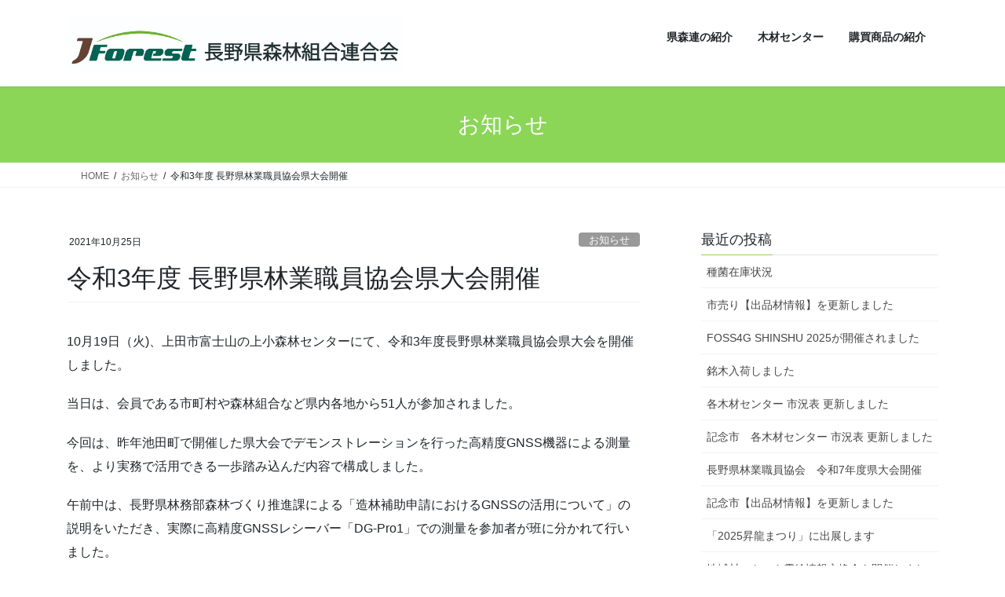

--- FILE ---
content_type: text/html; charset=UTF-8
request_url: https://naganomoriren.or.jp/%E4%BB%A4%E5%92%8C3%E5%B9%B4%E5%BA%A6-%E9%95%B7%E9%87%8E%E7%9C%8C%E6%9E%97%E6%A5%AD%E8%81%B7%E5%93%A1%E5%8D%94%E4%BC%9A%E7%9C%8C%E5%A4%A7%E4%BC%9A%E9%96%8B%E5%82%AC/
body_size: 18837
content:
<!DOCTYPE html>
<html lang="ja" id="html">
<head>
<meta charset="utf-8">
<meta http-equiv="X-UA-Compatible" content="IE=edge">
<meta name="viewport" content="width=device-width, initial-scale=1">

<title>令和3年度 長野県林業職員協会県大会開催 | 長野県森林組合連合会</title>
<meta name='robots' content='max-image-preview:large' />
<link rel='dns-prefetch' href='//cdn.jsdelivr.net' />
<link rel="alternate" type="application/rss+xml" title="長野県森林組合連合会 &raquo; フィード" href="https://naganomoriren.or.jp/feed/" />
<link rel="alternate" type="application/rss+xml" title="長野県森林組合連合会 &raquo; コメントフィード" href="https://naganomoriren.or.jp/comments/feed/" />
<link rel="alternate" title="oEmbed (JSON)" type="application/json+oembed" href="https://naganomoriren.or.jp/wp-json/oembed/1.0/embed?url=https%3A%2F%2Fnaganomoriren.or.jp%2F%25e4%25bb%25a4%25e5%2592%258c3%25e5%25b9%25b4%25e5%25ba%25a6-%25e9%2595%25b7%25e9%2587%258e%25e7%259c%258c%25e6%259e%2597%25e6%25a5%25ad%25e8%2581%25b7%25e5%2593%25a1%25e5%258d%2594%25e4%25bc%259a%25e7%259c%258c%25e5%25a4%25a7%25e4%25bc%259a%25e9%2596%258b%25e5%2582%25ac%2F" />
<link rel="alternate" title="oEmbed (XML)" type="text/xml+oembed" href="https://naganomoriren.or.jp/wp-json/oembed/1.0/embed?url=https%3A%2F%2Fnaganomoriren.or.jp%2F%25e4%25bb%25a4%25e5%2592%258c3%25e5%25b9%25b4%25e5%25ba%25a6-%25e9%2595%25b7%25e9%2587%258e%25e7%259c%258c%25e6%259e%2597%25e6%25a5%25ad%25e8%2581%25b7%25e5%2593%25a1%25e5%258d%2594%25e4%25bc%259a%25e7%259c%258c%25e5%25a4%25a7%25e4%25bc%259a%25e9%2596%258b%25e5%2582%25ac%2F&#038;format=xml" />
<meta name="description" content="10月19日（火)、上田市富士山の上小森林センターにて、令和3年度長野県林業職員協会県大会を開催しました。当日は、会員である市町村や森林組合など県内各地から51人が参加されました。今回は、昨年池田町で開催した県大会でデモンストレーションを行った高精度GNSS機器による測量を、より実務で活用できる一歩踏み込んだ内容で構成しました。午前中は、長野県林務部森林づくり推進課による「造林補助申請におけるGNSSの活用について」の説明をいただき、実際に高" /><style id='wp-img-auto-sizes-contain-inline-css' type='text/css'>
img:is([sizes=auto i],[sizes^="auto," i]){contain-intrinsic-size:3000px 1500px}
/*# sourceURL=wp-img-auto-sizes-contain-inline-css */
</style>
<link rel='stylesheet' id='vkExUnit_common_style-css' href='https://naganomoriren.or.jp/wp-content/plugins/vk-all-in-one-expansion-unit/assets/css/vkExUnit_style.css?ver=9.113.0.1' type='text/css' media='all' />
<style id='vkExUnit_common_style-inline-css' type='text/css'>
:root {--ver_page_top_button_url:url(https://naganomoriren.or.jp/wp-content/plugins/vk-all-in-one-expansion-unit/assets/images/to-top-btn-icon.svg);}@font-face {font-weight: normal;font-style: normal;font-family: "vk_sns";src: url("https://naganomoriren.or.jp/wp-content/plugins/vk-all-in-one-expansion-unit/inc/sns/icons/fonts/vk_sns.eot?-bq20cj");src: url("https://naganomoriren.or.jp/wp-content/plugins/vk-all-in-one-expansion-unit/inc/sns/icons/fonts/vk_sns.eot?#iefix-bq20cj") format("embedded-opentype"),url("https://naganomoriren.or.jp/wp-content/plugins/vk-all-in-one-expansion-unit/inc/sns/icons/fonts/vk_sns.woff?-bq20cj") format("woff"),url("https://naganomoriren.or.jp/wp-content/plugins/vk-all-in-one-expansion-unit/inc/sns/icons/fonts/vk_sns.ttf?-bq20cj") format("truetype"),url("https://naganomoriren.or.jp/wp-content/plugins/vk-all-in-one-expansion-unit/inc/sns/icons/fonts/vk_sns.svg?-bq20cj#vk_sns") format("svg");}
.veu_promotion-alert__content--text {border: 1px solid rgba(0,0,0,0.125);padding: 0.5em 1em;border-radius: var(--vk-size-radius);margin-bottom: var(--vk-margin-block-bottom);font-size: 0.875rem;}/* Alert Content部分に段落タグを入れた場合に最後の段落の余白を0にする */.veu_promotion-alert__content--text p:last-of-type{margin-bottom:0;margin-top: 0;}
/*# sourceURL=vkExUnit_common_style-inline-css */
</style>
<style id='wp-emoji-styles-inline-css' type='text/css'>

	img.wp-smiley, img.emoji {
		display: inline !important;
		border: none !important;
		box-shadow: none !important;
		height: 1em !important;
		width: 1em !important;
		margin: 0 0.07em !important;
		vertical-align: -0.1em !important;
		background: none !important;
		padding: 0 !important;
	}
/*# sourceURL=wp-emoji-styles-inline-css */
</style>
<style id='wp-block-library-inline-css' type='text/css'>
:root{--wp-block-synced-color:#7a00df;--wp-block-synced-color--rgb:122,0,223;--wp-bound-block-color:var(--wp-block-synced-color);--wp-editor-canvas-background:#ddd;--wp-admin-theme-color:#007cba;--wp-admin-theme-color--rgb:0,124,186;--wp-admin-theme-color-darker-10:#006ba1;--wp-admin-theme-color-darker-10--rgb:0,107,160.5;--wp-admin-theme-color-darker-20:#005a87;--wp-admin-theme-color-darker-20--rgb:0,90,135;--wp-admin-border-width-focus:2px}@media (min-resolution:192dpi){:root{--wp-admin-border-width-focus:1.5px}}.wp-element-button{cursor:pointer}:root .has-very-light-gray-background-color{background-color:#eee}:root .has-very-dark-gray-background-color{background-color:#313131}:root .has-very-light-gray-color{color:#eee}:root .has-very-dark-gray-color{color:#313131}:root .has-vivid-green-cyan-to-vivid-cyan-blue-gradient-background{background:linear-gradient(135deg,#00d084,#0693e3)}:root .has-purple-crush-gradient-background{background:linear-gradient(135deg,#34e2e4,#4721fb 50%,#ab1dfe)}:root .has-hazy-dawn-gradient-background{background:linear-gradient(135deg,#faaca8,#dad0ec)}:root .has-subdued-olive-gradient-background{background:linear-gradient(135deg,#fafae1,#67a671)}:root .has-atomic-cream-gradient-background{background:linear-gradient(135deg,#fdd79a,#004a59)}:root .has-nightshade-gradient-background{background:linear-gradient(135deg,#330968,#31cdcf)}:root .has-midnight-gradient-background{background:linear-gradient(135deg,#020381,#2874fc)}:root{--wp--preset--font-size--normal:16px;--wp--preset--font-size--huge:42px}.has-regular-font-size{font-size:1em}.has-larger-font-size{font-size:2.625em}.has-normal-font-size{font-size:var(--wp--preset--font-size--normal)}.has-huge-font-size{font-size:var(--wp--preset--font-size--huge)}.has-text-align-center{text-align:center}.has-text-align-left{text-align:left}.has-text-align-right{text-align:right}.has-fit-text{white-space:nowrap!important}#end-resizable-editor-section{display:none}.aligncenter{clear:both}.items-justified-left{justify-content:flex-start}.items-justified-center{justify-content:center}.items-justified-right{justify-content:flex-end}.items-justified-space-between{justify-content:space-between}.screen-reader-text{border:0;clip-path:inset(50%);height:1px;margin:-1px;overflow:hidden;padding:0;position:absolute;width:1px;word-wrap:normal!important}.screen-reader-text:focus{background-color:#ddd;clip-path:none;color:#444;display:block;font-size:1em;height:auto;left:5px;line-height:normal;padding:15px 23px 14px;text-decoration:none;top:5px;width:auto;z-index:100000}html :where(.has-border-color){border-style:solid}html :where([style*=border-top-color]){border-top-style:solid}html :where([style*=border-right-color]){border-right-style:solid}html :where([style*=border-bottom-color]){border-bottom-style:solid}html :where([style*=border-left-color]){border-left-style:solid}html :where([style*=border-width]){border-style:solid}html :where([style*=border-top-width]){border-top-style:solid}html :where([style*=border-right-width]){border-right-style:solid}html :where([style*=border-bottom-width]){border-bottom-style:solid}html :where([style*=border-left-width]){border-left-style:solid}html :where(img[class*=wp-image-]){height:auto;max-width:100%}:where(figure){margin:0 0 1em}html :where(.is-position-sticky){--wp-admin--admin-bar--position-offset:var(--wp-admin--admin-bar--height,0px)}@media screen and (max-width:600px){html :where(.is-position-sticky){--wp-admin--admin-bar--position-offset:0px}}
/* VK Color Palettes */

/*# sourceURL=wp-block-library-inline-css */
</style><style id='wp-block-image-inline-css' type='text/css'>
.wp-block-image>a,.wp-block-image>figure>a{display:inline-block}.wp-block-image img{box-sizing:border-box;height:auto;max-width:100%;vertical-align:bottom}@media not (prefers-reduced-motion){.wp-block-image img.hide{visibility:hidden}.wp-block-image img.show{animation:show-content-image .4s}}.wp-block-image[style*=border-radius] img,.wp-block-image[style*=border-radius]>a{border-radius:inherit}.wp-block-image.has-custom-border img{box-sizing:border-box}.wp-block-image.aligncenter{text-align:center}.wp-block-image.alignfull>a,.wp-block-image.alignwide>a{width:100%}.wp-block-image.alignfull img,.wp-block-image.alignwide img{height:auto;width:100%}.wp-block-image .aligncenter,.wp-block-image .alignleft,.wp-block-image .alignright,.wp-block-image.aligncenter,.wp-block-image.alignleft,.wp-block-image.alignright{display:table}.wp-block-image .aligncenter>figcaption,.wp-block-image .alignleft>figcaption,.wp-block-image .alignright>figcaption,.wp-block-image.aligncenter>figcaption,.wp-block-image.alignleft>figcaption,.wp-block-image.alignright>figcaption{caption-side:bottom;display:table-caption}.wp-block-image .alignleft{float:left;margin:.5em 1em .5em 0}.wp-block-image .alignright{float:right;margin:.5em 0 .5em 1em}.wp-block-image .aligncenter{margin-left:auto;margin-right:auto}.wp-block-image :where(figcaption){margin-bottom:1em;margin-top:.5em}.wp-block-image.is-style-circle-mask img{border-radius:9999px}@supports ((-webkit-mask-image:none) or (mask-image:none)) or (-webkit-mask-image:none){.wp-block-image.is-style-circle-mask img{border-radius:0;-webkit-mask-image:url('data:image/svg+xml;utf8,<svg viewBox="0 0 100 100" xmlns="http://www.w3.org/2000/svg"><circle cx="50" cy="50" r="50"/></svg>');mask-image:url('data:image/svg+xml;utf8,<svg viewBox="0 0 100 100" xmlns="http://www.w3.org/2000/svg"><circle cx="50" cy="50" r="50"/></svg>');mask-mode:alpha;-webkit-mask-position:center;mask-position:center;-webkit-mask-repeat:no-repeat;mask-repeat:no-repeat;-webkit-mask-size:contain;mask-size:contain}}:root :where(.wp-block-image.is-style-rounded img,.wp-block-image .is-style-rounded img){border-radius:9999px}.wp-block-image figure{margin:0}.wp-lightbox-container{display:flex;flex-direction:column;position:relative}.wp-lightbox-container img{cursor:zoom-in}.wp-lightbox-container img:hover+button{opacity:1}.wp-lightbox-container button{align-items:center;backdrop-filter:blur(16px) saturate(180%);background-color:#5a5a5a40;border:none;border-radius:4px;cursor:zoom-in;display:flex;height:20px;justify-content:center;opacity:0;padding:0;position:absolute;right:16px;text-align:center;top:16px;width:20px;z-index:100}@media not (prefers-reduced-motion){.wp-lightbox-container button{transition:opacity .2s ease}}.wp-lightbox-container button:focus-visible{outline:3px auto #5a5a5a40;outline:3px auto -webkit-focus-ring-color;outline-offset:3px}.wp-lightbox-container button:hover{cursor:pointer;opacity:1}.wp-lightbox-container button:focus{opacity:1}.wp-lightbox-container button:focus,.wp-lightbox-container button:hover,.wp-lightbox-container button:not(:hover):not(:active):not(.has-background){background-color:#5a5a5a40;border:none}.wp-lightbox-overlay{box-sizing:border-box;cursor:zoom-out;height:100vh;left:0;overflow:hidden;position:fixed;top:0;visibility:hidden;width:100%;z-index:100000}.wp-lightbox-overlay .close-button{align-items:center;cursor:pointer;display:flex;justify-content:center;min-height:40px;min-width:40px;padding:0;position:absolute;right:calc(env(safe-area-inset-right) + 16px);top:calc(env(safe-area-inset-top) + 16px);z-index:5000000}.wp-lightbox-overlay .close-button:focus,.wp-lightbox-overlay .close-button:hover,.wp-lightbox-overlay .close-button:not(:hover):not(:active):not(.has-background){background:none;border:none}.wp-lightbox-overlay .lightbox-image-container{height:var(--wp--lightbox-container-height);left:50%;overflow:hidden;position:absolute;top:50%;transform:translate(-50%,-50%);transform-origin:top left;width:var(--wp--lightbox-container-width);z-index:9999999999}.wp-lightbox-overlay .wp-block-image{align-items:center;box-sizing:border-box;display:flex;height:100%;justify-content:center;margin:0;position:relative;transform-origin:0 0;width:100%;z-index:3000000}.wp-lightbox-overlay .wp-block-image img{height:var(--wp--lightbox-image-height);min-height:var(--wp--lightbox-image-height);min-width:var(--wp--lightbox-image-width);width:var(--wp--lightbox-image-width)}.wp-lightbox-overlay .wp-block-image figcaption{display:none}.wp-lightbox-overlay button{background:none;border:none}.wp-lightbox-overlay .scrim{background-color:#fff;height:100%;opacity:.9;position:absolute;width:100%;z-index:2000000}.wp-lightbox-overlay.active{visibility:visible}@media not (prefers-reduced-motion){.wp-lightbox-overlay.active{animation:turn-on-visibility .25s both}.wp-lightbox-overlay.active img{animation:turn-on-visibility .35s both}.wp-lightbox-overlay.show-closing-animation:not(.active){animation:turn-off-visibility .35s both}.wp-lightbox-overlay.show-closing-animation:not(.active) img{animation:turn-off-visibility .25s both}.wp-lightbox-overlay.zoom.active{animation:none;opacity:1;visibility:visible}.wp-lightbox-overlay.zoom.active .lightbox-image-container{animation:lightbox-zoom-in .4s}.wp-lightbox-overlay.zoom.active .lightbox-image-container img{animation:none}.wp-lightbox-overlay.zoom.active .scrim{animation:turn-on-visibility .4s forwards}.wp-lightbox-overlay.zoom.show-closing-animation:not(.active){animation:none}.wp-lightbox-overlay.zoom.show-closing-animation:not(.active) .lightbox-image-container{animation:lightbox-zoom-out .4s}.wp-lightbox-overlay.zoom.show-closing-animation:not(.active) .lightbox-image-container img{animation:none}.wp-lightbox-overlay.zoom.show-closing-animation:not(.active) .scrim{animation:turn-off-visibility .4s forwards}}@keyframes show-content-image{0%{visibility:hidden}99%{visibility:hidden}to{visibility:visible}}@keyframes turn-on-visibility{0%{opacity:0}to{opacity:1}}@keyframes turn-off-visibility{0%{opacity:1;visibility:visible}99%{opacity:0;visibility:visible}to{opacity:0;visibility:hidden}}@keyframes lightbox-zoom-in{0%{transform:translate(calc((-100vw + var(--wp--lightbox-scrollbar-width))/2 + var(--wp--lightbox-initial-left-position)),calc(-50vh + var(--wp--lightbox-initial-top-position))) scale(var(--wp--lightbox-scale))}to{transform:translate(-50%,-50%) scale(1)}}@keyframes lightbox-zoom-out{0%{transform:translate(-50%,-50%) scale(1);visibility:visible}99%{visibility:visible}to{transform:translate(calc((-100vw + var(--wp--lightbox-scrollbar-width))/2 + var(--wp--lightbox-initial-left-position)),calc(-50vh + var(--wp--lightbox-initial-top-position))) scale(var(--wp--lightbox-scale));visibility:hidden}}
/*# sourceURL=https://naganomoriren.or.jp/wp-includes/blocks/image/style.min.css */
</style>
<style id='wp-block-columns-inline-css' type='text/css'>
.wp-block-columns{box-sizing:border-box;display:flex;flex-wrap:wrap!important}@media (min-width:782px){.wp-block-columns{flex-wrap:nowrap!important}}.wp-block-columns{align-items:normal!important}.wp-block-columns.are-vertically-aligned-top{align-items:flex-start}.wp-block-columns.are-vertically-aligned-center{align-items:center}.wp-block-columns.are-vertically-aligned-bottom{align-items:flex-end}@media (max-width:781px){.wp-block-columns:not(.is-not-stacked-on-mobile)>.wp-block-column{flex-basis:100%!important}}@media (min-width:782px){.wp-block-columns:not(.is-not-stacked-on-mobile)>.wp-block-column{flex-basis:0;flex-grow:1}.wp-block-columns:not(.is-not-stacked-on-mobile)>.wp-block-column[style*=flex-basis]{flex-grow:0}}.wp-block-columns.is-not-stacked-on-mobile{flex-wrap:nowrap!important}.wp-block-columns.is-not-stacked-on-mobile>.wp-block-column{flex-basis:0;flex-grow:1}.wp-block-columns.is-not-stacked-on-mobile>.wp-block-column[style*=flex-basis]{flex-grow:0}:where(.wp-block-columns){margin-bottom:1.75em}:where(.wp-block-columns.has-background){padding:1.25em 2.375em}.wp-block-column{flex-grow:1;min-width:0;overflow-wrap:break-word;word-break:break-word}.wp-block-column.is-vertically-aligned-top{align-self:flex-start}.wp-block-column.is-vertically-aligned-center{align-self:center}.wp-block-column.is-vertically-aligned-bottom{align-self:flex-end}.wp-block-column.is-vertically-aligned-stretch{align-self:stretch}.wp-block-column.is-vertically-aligned-bottom,.wp-block-column.is-vertically-aligned-center,.wp-block-column.is-vertically-aligned-top{width:100%}
/*# sourceURL=https://naganomoriren.or.jp/wp-includes/blocks/columns/style.min.css */
</style>
<style id='wp-block-paragraph-inline-css' type='text/css'>
.is-small-text{font-size:.875em}.is-regular-text{font-size:1em}.is-large-text{font-size:2.25em}.is-larger-text{font-size:3em}.has-drop-cap:not(:focus):first-letter{float:left;font-size:8.4em;font-style:normal;font-weight:100;line-height:.68;margin:.05em .1em 0 0;text-transform:uppercase}body.rtl .has-drop-cap:not(:focus):first-letter{float:none;margin-left:.1em}p.has-drop-cap.has-background{overflow:hidden}:root :where(p.has-background){padding:1.25em 2.375em}:where(p.has-text-color:not(.has-link-color)) a{color:inherit}p.has-text-align-left[style*="writing-mode:vertical-lr"],p.has-text-align-right[style*="writing-mode:vertical-rl"]{rotate:180deg}
/*# sourceURL=https://naganomoriren.or.jp/wp-includes/blocks/paragraph/style.min.css */
</style>
<style id='global-styles-inline-css' type='text/css'>
:root{--wp--preset--aspect-ratio--square: 1;--wp--preset--aspect-ratio--4-3: 4/3;--wp--preset--aspect-ratio--3-4: 3/4;--wp--preset--aspect-ratio--3-2: 3/2;--wp--preset--aspect-ratio--2-3: 2/3;--wp--preset--aspect-ratio--16-9: 16/9;--wp--preset--aspect-ratio--9-16: 9/16;--wp--preset--color--black: #000000;--wp--preset--color--cyan-bluish-gray: #abb8c3;--wp--preset--color--white: #ffffff;--wp--preset--color--pale-pink: #f78da7;--wp--preset--color--vivid-red: #cf2e2e;--wp--preset--color--luminous-vivid-orange: #ff6900;--wp--preset--color--luminous-vivid-amber: #fcb900;--wp--preset--color--light-green-cyan: #7bdcb5;--wp--preset--color--vivid-green-cyan: #00d084;--wp--preset--color--pale-cyan-blue: #8ed1fc;--wp--preset--color--vivid-cyan-blue: #0693e3;--wp--preset--color--vivid-purple: #9b51e0;--wp--preset--gradient--vivid-cyan-blue-to-vivid-purple: linear-gradient(135deg,rgb(6,147,227) 0%,rgb(155,81,224) 100%);--wp--preset--gradient--light-green-cyan-to-vivid-green-cyan: linear-gradient(135deg,rgb(122,220,180) 0%,rgb(0,208,130) 100%);--wp--preset--gradient--luminous-vivid-amber-to-luminous-vivid-orange: linear-gradient(135deg,rgb(252,185,0) 0%,rgb(255,105,0) 100%);--wp--preset--gradient--luminous-vivid-orange-to-vivid-red: linear-gradient(135deg,rgb(255,105,0) 0%,rgb(207,46,46) 100%);--wp--preset--gradient--very-light-gray-to-cyan-bluish-gray: linear-gradient(135deg,rgb(238,238,238) 0%,rgb(169,184,195) 100%);--wp--preset--gradient--cool-to-warm-spectrum: linear-gradient(135deg,rgb(74,234,220) 0%,rgb(151,120,209) 20%,rgb(207,42,186) 40%,rgb(238,44,130) 60%,rgb(251,105,98) 80%,rgb(254,248,76) 100%);--wp--preset--gradient--blush-light-purple: linear-gradient(135deg,rgb(255,206,236) 0%,rgb(152,150,240) 100%);--wp--preset--gradient--blush-bordeaux: linear-gradient(135deg,rgb(254,205,165) 0%,rgb(254,45,45) 50%,rgb(107,0,62) 100%);--wp--preset--gradient--luminous-dusk: linear-gradient(135deg,rgb(255,203,112) 0%,rgb(199,81,192) 50%,rgb(65,88,208) 100%);--wp--preset--gradient--pale-ocean: linear-gradient(135deg,rgb(255,245,203) 0%,rgb(182,227,212) 50%,rgb(51,167,181) 100%);--wp--preset--gradient--electric-grass: linear-gradient(135deg,rgb(202,248,128) 0%,rgb(113,206,126) 100%);--wp--preset--gradient--midnight: linear-gradient(135deg,rgb(2,3,129) 0%,rgb(40,116,252) 100%);--wp--preset--font-size--small: 13px;--wp--preset--font-size--medium: 20px;--wp--preset--font-size--large: 36px;--wp--preset--font-size--x-large: 42px;--wp--preset--spacing--20: 0.44rem;--wp--preset--spacing--30: 0.67rem;--wp--preset--spacing--40: 1rem;--wp--preset--spacing--50: 1.5rem;--wp--preset--spacing--60: 2.25rem;--wp--preset--spacing--70: 3.38rem;--wp--preset--spacing--80: 5.06rem;--wp--preset--shadow--natural: 6px 6px 9px rgba(0, 0, 0, 0.2);--wp--preset--shadow--deep: 12px 12px 50px rgba(0, 0, 0, 0.4);--wp--preset--shadow--sharp: 6px 6px 0px rgba(0, 0, 0, 0.2);--wp--preset--shadow--outlined: 6px 6px 0px -3px rgb(255, 255, 255), 6px 6px rgb(0, 0, 0);--wp--preset--shadow--crisp: 6px 6px 0px rgb(0, 0, 0);}:where(.is-layout-flex){gap: 0.5em;}:where(.is-layout-grid){gap: 0.5em;}body .is-layout-flex{display: flex;}.is-layout-flex{flex-wrap: wrap;align-items: center;}.is-layout-flex > :is(*, div){margin: 0;}body .is-layout-grid{display: grid;}.is-layout-grid > :is(*, div){margin: 0;}:where(.wp-block-columns.is-layout-flex){gap: 2em;}:where(.wp-block-columns.is-layout-grid){gap: 2em;}:where(.wp-block-post-template.is-layout-flex){gap: 1.25em;}:where(.wp-block-post-template.is-layout-grid){gap: 1.25em;}.has-black-color{color: var(--wp--preset--color--black) !important;}.has-cyan-bluish-gray-color{color: var(--wp--preset--color--cyan-bluish-gray) !important;}.has-white-color{color: var(--wp--preset--color--white) !important;}.has-pale-pink-color{color: var(--wp--preset--color--pale-pink) !important;}.has-vivid-red-color{color: var(--wp--preset--color--vivid-red) !important;}.has-luminous-vivid-orange-color{color: var(--wp--preset--color--luminous-vivid-orange) !important;}.has-luminous-vivid-amber-color{color: var(--wp--preset--color--luminous-vivid-amber) !important;}.has-light-green-cyan-color{color: var(--wp--preset--color--light-green-cyan) !important;}.has-vivid-green-cyan-color{color: var(--wp--preset--color--vivid-green-cyan) !important;}.has-pale-cyan-blue-color{color: var(--wp--preset--color--pale-cyan-blue) !important;}.has-vivid-cyan-blue-color{color: var(--wp--preset--color--vivid-cyan-blue) !important;}.has-vivid-purple-color{color: var(--wp--preset--color--vivid-purple) !important;}.has-black-background-color{background-color: var(--wp--preset--color--black) !important;}.has-cyan-bluish-gray-background-color{background-color: var(--wp--preset--color--cyan-bluish-gray) !important;}.has-white-background-color{background-color: var(--wp--preset--color--white) !important;}.has-pale-pink-background-color{background-color: var(--wp--preset--color--pale-pink) !important;}.has-vivid-red-background-color{background-color: var(--wp--preset--color--vivid-red) !important;}.has-luminous-vivid-orange-background-color{background-color: var(--wp--preset--color--luminous-vivid-orange) !important;}.has-luminous-vivid-amber-background-color{background-color: var(--wp--preset--color--luminous-vivid-amber) !important;}.has-light-green-cyan-background-color{background-color: var(--wp--preset--color--light-green-cyan) !important;}.has-vivid-green-cyan-background-color{background-color: var(--wp--preset--color--vivid-green-cyan) !important;}.has-pale-cyan-blue-background-color{background-color: var(--wp--preset--color--pale-cyan-blue) !important;}.has-vivid-cyan-blue-background-color{background-color: var(--wp--preset--color--vivid-cyan-blue) !important;}.has-vivid-purple-background-color{background-color: var(--wp--preset--color--vivid-purple) !important;}.has-black-border-color{border-color: var(--wp--preset--color--black) !important;}.has-cyan-bluish-gray-border-color{border-color: var(--wp--preset--color--cyan-bluish-gray) !important;}.has-white-border-color{border-color: var(--wp--preset--color--white) !important;}.has-pale-pink-border-color{border-color: var(--wp--preset--color--pale-pink) !important;}.has-vivid-red-border-color{border-color: var(--wp--preset--color--vivid-red) !important;}.has-luminous-vivid-orange-border-color{border-color: var(--wp--preset--color--luminous-vivid-orange) !important;}.has-luminous-vivid-amber-border-color{border-color: var(--wp--preset--color--luminous-vivid-amber) !important;}.has-light-green-cyan-border-color{border-color: var(--wp--preset--color--light-green-cyan) !important;}.has-vivid-green-cyan-border-color{border-color: var(--wp--preset--color--vivid-green-cyan) !important;}.has-pale-cyan-blue-border-color{border-color: var(--wp--preset--color--pale-cyan-blue) !important;}.has-vivid-cyan-blue-border-color{border-color: var(--wp--preset--color--vivid-cyan-blue) !important;}.has-vivid-purple-border-color{border-color: var(--wp--preset--color--vivid-purple) !important;}.has-vivid-cyan-blue-to-vivid-purple-gradient-background{background: var(--wp--preset--gradient--vivid-cyan-blue-to-vivid-purple) !important;}.has-light-green-cyan-to-vivid-green-cyan-gradient-background{background: var(--wp--preset--gradient--light-green-cyan-to-vivid-green-cyan) !important;}.has-luminous-vivid-amber-to-luminous-vivid-orange-gradient-background{background: var(--wp--preset--gradient--luminous-vivid-amber-to-luminous-vivid-orange) !important;}.has-luminous-vivid-orange-to-vivid-red-gradient-background{background: var(--wp--preset--gradient--luminous-vivid-orange-to-vivid-red) !important;}.has-very-light-gray-to-cyan-bluish-gray-gradient-background{background: var(--wp--preset--gradient--very-light-gray-to-cyan-bluish-gray) !important;}.has-cool-to-warm-spectrum-gradient-background{background: var(--wp--preset--gradient--cool-to-warm-spectrum) !important;}.has-blush-light-purple-gradient-background{background: var(--wp--preset--gradient--blush-light-purple) !important;}.has-blush-bordeaux-gradient-background{background: var(--wp--preset--gradient--blush-bordeaux) !important;}.has-luminous-dusk-gradient-background{background: var(--wp--preset--gradient--luminous-dusk) !important;}.has-pale-ocean-gradient-background{background: var(--wp--preset--gradient--pale-ocean) !important;}.has-electric-grass-gradient-background{background: var(--wp--preset--gradient--electric-grass) !important;}.has-midnight-gradient-background{background: var(--wp--preset--gradient--midnight) !important;}.has-small-font-size{font-size: var(--wp--preset--font-size--small) !important;}.has-medium-font-size{font-size: var(--wp--preset--font-size--medium) !important;}.has-large-font-size{font-size: var(--wp--preset--font-size--large) !important;}.has-x-large-font-size{font-size: var(--wp--preset--font-size--x-large) !important;}
:where(.wp-block-columns.is-layout-flex){gap: 2em;}:where(.wp-block-columns.is-layout-grid){gap: 2em;}
/*# sourceURL=global-styles-inline-css */
</style>
<style id='core-block-supports-inline-css' type='text/css'>
.wp-container-core-columns-is-layout-9d6595d7{flex-wrap:nowrap;}
/*# sourceURL=core-block-supports-inline-css */
</style>

<style id='classic-theme-styles-inline-css' type='text/css'>
/*! This file is auto-generated */
.wp-block-button__link{color:#fff;background-color:#32373c;border-radius:9999px;box-shadow:none;text-decoration:none;padding:calc(.667em + 2px) calc(1.333em + 2px);font-size:1.125em}.wp-block-file__button{background:#32373c;color:#fff;text-decoration:none}
/*# sourceURL=/wp-includes/css/classic-themes.min.css */
</style>
<link rel='stylesheet' id='contact-form-7-css' href='https://naganomoriren.or.jp/wp-content/plugins/contact-form-7/includes/css/styles.css?ver=6.1.4' type='text/css' media='all' />
<link rel='stylesheet' id='vk-swiper-style-css' href='https://naganomoriren.or.jp/wp-content/plugins/vk-blocks/vendor/vektor-inc/vk-swiper/src/assets/css/swiper-bundle.min.css?ver=11.0.2' type='text/css' media='all' />
<link rel='stylesheet' id='bootstrap-4-style-css' href='https://naganomoriren.or.jp/wp-content/themes/lightning/_g2/library/bootstrap-4/css/bootstrap.min.css?ver=4.5.0' type='text/css' media='all' />
<link rel='stylesheet' id='lightning-common-style-css' href='https://naganomoriren.or.jp/wp-content/themes/lightning/_g2/assets/css/common.css?ver=15.33.1' type='text/css' media='all' />
<style id='lightning-common-style-inline-css' type='text/css'>
/* vk-mobile-nav */:root {--vk-mobile-nav-menu-btn-bg-src: url("https://naganomoriren.or.jp/wp-content/themes/lightning/_g2/inc/vk-mobile-nav/package/images/vk-menu-btn-black.svg");--vk-mobile-nav-menu-btn-close-bg-src: url("https://naganomoriren.or.jp/wp-content/themes/lightning/_g2/inc/vk-mobile-nav/package/images/vk-menu-close-black.svg");--vk-menu-acc-icon-open-black-bg-src: url("https://naganomoriren.or.jp/wp-content/themes/lightning/_g2/inc/vk-mobile-nav/package/images/vk-menu-acc-icon-open-black.svg");--vk-menu-acc-icon-open-white-bg-src: url("https://naganomoriren.or.jp/wp-content/themes/lightning/_g2/inc/vk-mobile-nav/package/images/vk-menu-acc-icon-open-white.svg");--vk-menu-acc-icon-close-black-bg-src: url("https://naganomoriren.or.jp/wp-content/themes/lightning/_g2/inc/vk-mobile-nav/package/images/vk-menu-close-black.svg");--vk-menu-acc-icon-close-white-bg-src: url("https://naganomoriren.or.jp/wp-content/themes/lightning/_g2/inc/vk-mobile-nav/package/images/vk-menu-close-white.svg");}
/*# sourceURL=lightning-common-style-inline-css */
</style>
<link rel='stylesheet' id='lightning-design-style-css' href='https://naganomoriren.or.jp/wp-content/themes/lightning/_g2/design-skin/origin2/css/style.css?ver=15.33.1' type='text/css' media='all' />
<style id='lightning-design-style-inline-css' type='text/css'>
:root {--color-key:#8cd657;--wp--preset--color--vk-color-primary:#8cd657;--color-key-dark:#4eaa2f;}
/* ltg common custom */:root {--vk-menu-acc-btn-border-color:#333;--vk-color-primary:#8cd657;--vk-color-primary-dark:#4eaa2f;--vk-color-primary-vivid:#9aeb60;--color-key:#8cd657;--wp--preset--color--vk-color-primary:#8cd657;--color-key-dark:#4eaa2f;}.veu_color_txt_key { color:#4eaa2f ; }.veu_color_bg_key { background-color:#4eaa2f ; }.veu_color_border_key { border-color:#4eaa2f ; }.btn-default { border-color:#8cd657;color:#8cd657;}.btn-default:focus,.btn-default:hover { border-color:#8cd657;background-color: #8cd657; }.wp-block-search__button,.btn-primary { background-color:#8cd657;border-color:#4eaa2f; }.wp-block-search__button:focus,.wp-block-search__button:hover,.btn-primary:not(:disabled):not(.disabled):active,.btn-primary:focus,.btn-primary:hover { background-color:#4eaa2f;border-color:#8cd657; }.btn-outline-primary { color : #8cd657 ; border-color:#8cd657; }.btn-outline-primary:not(:disabled):not(.disabled):active,.btn-outline-primary:focus,.btn-outline-primary:hover { color : #fff; background-color:#8cd657;border-color:#4eaa2f; }a { color:#0035c9; }
.tagcloud a:before { font-family: "Font Awesome 7 Free";content: "\f02b";font-weight: bold; }
.media .media-body .media-heading a:hover { color:#8cd657; }@media (min-width: 768px){.gMenu > li:before,.gMenu > li.menu-item-has-children::after { border-bottom-color:#4eaa2f }.gMenu li li { background-color:#4eaa2f }.gMenu li li a:hover { background-color:#8cd657; }} /* @media (min-width: 768px) */.page-header { background-color:#8cd657; }h2,.mainSection-title { border-top-color:#8cd657; }h3:after,.subSection-title:after { border-bottom-color:#8cd657; }ul.page-numbers li span.page-numbers.current,.page-link dl .post-page-numbers.current { background-color:#8cd657; }.pager li > a { border-color:#8cd657;color:#8cd657;}.pager li > a:hover { background-color:#8cd657;color:#fff;}.siteFooter { border-top-color:#8cd657; }dt { border-left-color:#8cd657; }:root {--g_nav_main_acc_icon_open_url:url(https://naganomoriren.or.jp/wp-content/themes/lightning/_g2/inc/vk-mobile-nav/package/images/vk-menu-acc-icon-open-black.svg);--g_nav_main_acc_icon_close_url: url(https://naganomoriren.or.jp/wp-content/themes/lightning/_g2/inc/vk-mobile-nav/package/images/vk-menu-close-black.svg);--g_nav_sub_acc_icon_open_url: url(https://naganomoriren.or.jp/wp-content/themes/lightning/_g2/inc/vk-mobile-nav/package/images/vk-menu-acc-icon-open-white.svg);--g_nav_sub_acc_icon_close_url: url(https://naganomoriren.or.jp/wp-content/themes/lightning/_g2/inc/vk-mobile-nav/package/images/vk-menu-close-white.svg);}
/*# sourceURL=lightning-design-style-inline-css */
</style>
<link rel='stylesheet' id='veu-cta-css' href='https://naganomoriren.or.jp/wp-content/plugins/vk-all-in-one-expansion-unit/inc/call-to-action/package/assets/css/style.css?ver=9.113.0.1' type='text/css' media='all' />
<link rel='stylesheet' id='vk-blocks-build-css-css' href='https://naganomoriren.or.jp/wp-content/plugins/vk-blocks/build/block-build.css?ver=1.115.2.1' type='text/css' media='all' />
<style id='vk-blocks-build-css-inline-css' type='text/css'>

	:root {
		--vk_image-mask-circle: url(https://naganomoriren.or.jp/wp-content/plugins/vk-blocks/inc/vk-blocks/images/circle.svg);
		--vk_image-mask-wave01: url(https://naganomoriren.or.jp/wp-content/plugins/vk-blocks/inc/vk-blocks/images/wave01.svg);
		--vk_image-mask-wave02: url(https://naganomoriren.or.jp/wp-content/plugins/vk-blocks/inc/vk-blocks/images/wave02.svg);
		--vk_image-mask-wave03: url(https://naganomoriren.or.jp/wp-content/plugins/vk-blocks/inc/vk-blocks/images/wave03.svg);
		--vk_image-mask-wave04: url(https://naganomoriren.or.jp/wp-content/plugins/vk-blocks/inc/vk-blocks/images/wave04.svg);
	}
	

	:root {

		--vk-balloon-border-width:1px;

		--vk-balloon-speech-offset:-12px;
	}
	

	:root {
		--vk_flow-arrow: url(https://naganomoriren.or.jp/wp-content/plugins/vk-blocks/inc/vk-blocks/images/arrow_bottom.svg);
	}
	
/*# sourceURL=vk-blocks-build-css-inline-css */
</style>
<link rel='stylesheet' id='lightning-theme-style-css' href='https://naganomoriren.or.jp/wp-content/themes/lightning/style.css?ver=15.33.1' type='text/css' media='all' />
<style id='lightning-theme-style-inline-css' type='text/css'>

			.prBlock_icon_outer { border:1px solid #8cd657; }
			.prBlock_icon { color:#8cd657; }
		
/*# sourceURL=lightning-theme-style-inline-css */
</style>
<link rel='stylesheet' id='vk-font-awesome-css' href='https://naganomoriren.or.jp/wp-content/themes/lightning/vendor/vektor-inc/font-awesome-versions/src/font-awesome/css/all.min.css?ver=7.1.0' type='text/css' media='all' />
<link rel='stylesheet' id='arve-css' href='https://naganomoriren.or.jp/wp-content/plugins/advanced-responsive-video-embedder/build/main.css?ver=10.8.2' type='text/css' media='all' />
<link rel='stylesheet' id='fancybox-css' href='https://naganomoriren.or.jp/wp-content/plugins/easy-fancybox/fancybox/1.5.4/jquery.fancybox.min.css?ver=6.9' type='text/css' media='screen' />
<script type="text/javascript" src="https://naganomoriren.or.jp/wp-includes/js/jquery/jquery.min.js?ver=3.7.1" id="jquery-core-js"></script>
<script type="text/javascript" src="https://naganomoriren.or.jp/wp-includes/js/jquery/jquery-migrate.min.js?ver=3.4.1" id="jquery-migrate-js"></script>
<link rel="https://api.w.org/" href="https://naganomoriren.or.jp/wp-json/" /><link rel="alternate" title="JSON" type="application/json" href="https://naganomoriren.or.jp/wp-json/wp/v2/posts/15667" /><link rel="EditURI" type="application/rsd+xml" title="RSD" href="https://naganomoriren.or.jp/xmlrpc.php?rsd" />
<meta name="generator" content="WordPress 6.9" />
<link rel="canonical" href="https://naganomoriren.or.jp/%e4%bb%a4%e5%92%8c3%e5%b9%b4%e5%ba%a6-%e9%95%b7%e9%87%8e%e7%9c%8c%e6%9e%97%e6%a5%ad%e8%81%b7%e5%93%a1%e5%8d%94%e4%bc%9a%e7%9c%8c%e5%a4%a7%e4%bc%9a%e9%96%8b%e5%82%ac/" />
<link rel='shortlink' href='https://naganomoriren.or.jp/?p=15667' />
<style id="lightning-color-custom-for-plugins" type="text/css">/* ltg theme common */.color_key_bg,.color_key_bg_hover:hover{background-color: #8cd657;}.color_key_txt,.color_key_txt_hover:hover{color: #8cd657;}.color_key_border,.color_key_border_hover:hover{border-color: #8cd657;}.color_key_dark_bg,.color_key_dark_bg_hover:hover{background-color: #4eaa2f;}.color_key_dark_txt,.color_key_dark_txt_hover:hover{color: #4eaa2f;}.color_key_dark_border,.color_key_dark_border_hover:hover{border-color: #4eaa2f;}</style><!-- [ VK All in One Expansion Unit OGP ] -->
<meta property="og:site_name" content="長野県森林組合連合会" />
<meta property="og:url" content="https://naganomoriren.or.jp/%e4%bb%a4%e5%92%8c3%e5%b9%b4%e5%ba%a6-%e9%95%b7%e9%87%8e%e7%9c%8c%e6%9e%97%e6%a5%ad%e8%81%b7%e5%93%a1%e5%8d%94%e4%bc%9a%e7%9c%8c%e5%a4%a7%e4%bc%9a%e9%96%8b%e5%82%ac/" />
<meta property="og:title" content="令和3年度 長野県林業職員協会県大会開催 | 長野県森林組合連合会" />
<meta property="og:description" content="10月19日（火)、上田市富士山の上小森林センターにて、令和3年度長野県林業職員協会県大会を開催しました。当日は、会員である市町村や森林組合など県内各地から51人が参加されました。今回は、昨年池田町で開催した県大会でデモンストレーションを行った高精度GNSS機器による測量を、より実務で活用できる一歩踏み込んだ内容で構成しました。午前中は、長野県林務部森林づくり推進課による「造林補助申請におけるGNSSの活用について」の説明をいただき、実際に高" />
<meta property="og:type" content="article" />
<meta property="og:image" content="https://naganomoriren.or.jp/wp-content/uploads/2022/09/ロゴ-1024x709.png" />
<meta property="og:image:width" content="1024" />
<meta property="og:image:height" content="709" />
<!-- [ / VK All in One Expansion Unit OGP ] -->
<link rel="icon" href="https://naganomoriren.or.jp/wp-content/uploads/2017/04/cropped-マーク-32x32.jpg" sizes="32x32" />
<link rel="icon" href="https://naganomoriren.or.jp/wp-content/uploads/2017/04/cropped-マーク-192x192.jpg" sizes="192x192" />
<link rel="apple-touch-icon" href="https://naganomoriren.or.jp/wp-content/uploads/2017/04/cropped-マーク-180x180.jpg" />
<meta name="msapplication-TileImage" content="https://naganomoriren.or.jp/wp-content/uploads/2017/04/cropped-マーク-270x270.jpg" />
		<style type="text/css" id="wp-custom-css">
			/*スライドのタイトル*/
.slide-text-title {
    font-size: 3vw;
}

/*スライドの文章*/
.slide-text-caption {
    font-size: 10px;
}

/*スライドのボタン*/
.slide .btn-ghost {
    font-size: 160%;
}

/* グローバルメニューのフォントサイズ */
ul.gMenu li{font-size:100%;

	
/* 次と前の記事非表示 */
.postNextPrev {
	display:none;
}
		</style>
				<style type="text/css">/* VK CSS Customize */.navbar-brand img{max-height:70px;}/* End VK CSS Customize */</style>
			<!-- [ VK All in One Expansion Unit Article Structure Data ] --><script type="application/ld+json">{"@context":"https://schema.org/","@type":"Article","headline":"令和3年度 長野県林業職員協会県大会開催","image":"https://naganomoriren.or.jp/wp-content/uploads/2022/09/ロゴ-320x180.png","datePublished":"2021-10-25T08:29:55+09:00","dateModified":"2022-09-28T17:00:19+09:00","author":{"@type":"","name":"naganomoriren","url":"https://naganomoriren.or.jp/","sameAs":""}}</script><!-- [ / VK All in One Expansion Unit Article Structure Data ] -->
</head>
<body class="wp-singular post-template-default single single-post postid-15667 single-format-standard custom-background wp-theme-lightning metaslider-plugin vk-blocks fa_v7_css post-name-%e4%bb%a4%e5%92%8c3%e5%b9%b4%e5%ba%a6-%e9%95%b7%e9%87%8e%e7%9c%8c%e6%9e%97%e6%a5%ad%e8%81%b7%e5%93%a1%e5%8d%94%e4%bc%9a%e7%9c%8c%e5%a4%a7%e4%bc%9a%e9%96%8b%e5%82%ac category-news post-type-post bootstrap4 device-pc">
<a class="skip-link screen-reader-text" href="#main">コンテンツへスキップ</a>
<a class="skip-link screen-reader-text" href="#vk-mobile-nav">ナビゲーションに移動</a>
<header class="siteHeader">
		<div class="container siteHeadContainer">
		<div class="navbar-header">
						<p class="navbar-brand siteHeader_logo">
			<a href="https://naganomoriren.or.jp/">
				<span><img src="https://naganomoriren.or.jp/wp-content/uploads/2020/08/ほむぺの上画像4_アートボード-1.jpg" alt="長野県森林組合連合会" /></span>
			</a>
			</p>
					</div>

					<div id="gMenu_outer" class="gMenu_outer">
				<nav class="menu-%e4%b8%8a%e3%81%ae%e3%83%a1%e3%83%8b%e3%83%a5%e3%83%bc-container"><ul id="menu-%e4%b8%8a%e3%81%ae%e3%83%a1%e3%83%8b%e3%83%a5%e3%83%bc" class="menu gMenu vk-menu-acc"><li id="menu-item-9062" class="menu-item menu-item-type-custom menu-item-object-custom menu-item-has-children"><a><strong class="gMenu_name">県森連の紹介</strong></a>
<ul class="sub-menu">
	<li id="menu-item-8485" class="menu-item menu-item-type-post_type menu-item-object-page"><a href="https://naganomoriren.or.jp/%e7%9c%8c%e6%a3%ae%e9%80%a3%e3%81%ae%e7%b4%b9%e4%bb%8b/">県森連の紹介</a></li>
	<li id="menu-item-8621" class="menu-item menu-item-type-post_type menu-item-object-page"><a href="https://naganomoriren.or.jp/%e7%9c%8c%e6%a3%ae%e9%80%a3%e3%81%ae%e7%b4%b9%e4%bb%8b/%e6%8c%87%e5%b0%8e%e5%88%a9%e7%94%a8%e9%83%a8/">指導利用部</a></li>
	<li id="menu-item-8623" class="menu-item menu-item-type-post_type menu-item-object-page"><a href="https://naganomoriren.or.jp/%e7%9c%8c%e6%a3%ae%e9%80%a3%e3%81%ae%e7%b4%b9%e4%bb%8b/%e4%ba%8b%e6%a5%ad%e9%83%a8/">業務部</a></li>
	<li id="menu-item-8844" class="menu-item menu-item-type-post_type menu-item-object-page"><a href="https://naganomoriren.or.jp/%e9%96%8b%e7%99%ba%e5%ae%a4/">開発室</a></li>
	<li id="menu-item-9063" class="menu-item menu-item-type-post_type menu-item-object-page"><a href="https://naganomoriren.or.jp/%e6%a3%ae%e6%9e%97%e7%b5%84%e5%90%88%e3%81%a8%e3%81%af/">森林組合とは</a></li>
	<li id="menu-item-8622" class="menu-item menu-item-type-post_type menu-item-object-page"><a href="https://naganomoriren.or.jp/%e7%9c%8c%e6%a3%ae%e9%80%a3%e3%81%ae%e7%b4%b9%e4%bb%8b/j-forest%e3%80%80%e6%a3%ae%e6%9e%97%e7%b5%84%e5%90%88%e7%b6%b1%e9%a0%98/">森林組合綱領</a></li>
	<li id="menu-item-8624" class="menu-item menu-item-type-post_type menu-item-object-page"><a href="https://naganomoriren.or.jp/%e7%9c%8c%e6%a3%ae%e9%80%a3%e3%81%ae%e7%b4%b9%e4%bb%8b/%e5%90%88%e6%b3%95%e6%80%a7%e3%83%bb%e6%8c%81%e7%b6%9a%e5%8f%af%e8%83%bd%e6%80%a7%e3%81%ae%e8%a8%bc%e6%98%8e%e5%8f%8a%e3%81%b3%e9%96%93%e4%bc%90%e6%9d%90%e3%81%ae%e7%a2%ba%e8%aa%8d%e3%80%81%e7%99%ba/">合法木材に関する自主行動規範</a></li>
</ul>
</li>
<li id="menu-item-8590" class="menu-item menu-item-type-custom menu-item-object-custom menu-item-has-children"><a><strong class="gMenu_name">木材センター</strong></a>
<ul class="sub-menu">
	<li id="menu-item-13047" class="menu-item menu-item-type-post_type menu-item-object-page"><a href="https://naganomoriren.or.jp/%e5%8c%97%e4%bf%a1%e6%9c%a8%e6%9d%90%e3%82%bb%e3%83%b3%e3%82%bf%e3%83%bc-2/">北信木材センター</a></li>
	<li id="menu-item-16093" class="menu-item menu-item-type-post_type menu-item-object-page"><a href="https://naganomoriren.or.jp/%e4%b8%ad%e4%bf%a1%e6%9c%a8%e6%9d%90%e3%82%bb%e3%83%b3%e3%82%bf%e3%83%bc-2/">中信木材センター</a></li>
	<li id="menu-item-14161" class="menu-item menu-item-type-post_type menu-item-object-page"><a href="https://naganomoriren.or.jp/%e5%8d%97%e4%bf%a1%e6%9c%a8%e6%9d%90%e3%82%bb%e3%83%b3%e3%82%bf%e3%83%bc-3/">南信木材センター</a></li>
	<li id="menu-item-8566" class="menu-item menu-item-type-post_type menu-item-object-post"><a href="https://naganomoriren.or.jp/%e4%bc%8a%e9%82%a3%e6%9c%a8%e6%9d%90%e3%82%bb%e3%83%b3%e3%82%bf%e3%83%bc/">伊那木材センター</a></li>
</ul>
</li>
<li id="menu-item-9092" class="menu-item menu-item-type-custom menu-item-object-custom menu-item-has-children"><a><strong class="gMenu_name">購買商品の紹介</strong></a>
<ul class="sub-menu">
	<li id="menu-item-8489" class="menu-item menu-item-type-post_type menu-item-object-post"><a href="https://naganomoriren.or.jp/%e6%a3%ae%e6%9e%97%e7%b5%84%e5%90%88%e8%b3%bc%e8%b2%b7%e3%83%81%e3%83%a9%e3%82%b7/">購買商品の紹介</a></li>
	<li id="menu-item-8776" class="menu-item menu-item-type-post_type menu-item-object-page"><a href="https://naganomoriren.or.jp/%e6%a3%ae%e6%9e%97%e7%b5%84%e5%90%88%e8%b3%bc%e8%b2%b7%e3%83%81%e3%83%a9%e3%82%b7/%e7%a8%ae%e9%a7%92%e3%83%bb%e7%a8%ae%e8%8f%8c%e3%81%ae%e7%b4%b9%e4%bb%8b/">種駒・種菌の紹介</a></li>
	<li id="menu-item-8777" class="menu-item menu-item-type-post_type menu-item-object-page"><a href="https://naganomoriren.or.jp/%e6%a3%ae%e6%9e%97%e7%b5%84%e5%90%88%e8%b3%bc%e8%b2%b7%e3%83%81%e3%83%a9%e3%82%b7/%e6%9e%97%e6%a5%ad%e7%94%a8%e8%96%ac%e5%89%a4%e3%81%ae%e7%b4%b9%e4%bb%8b/">林業用薬剤の紹介</a></li>
	<li id="menu-item-8778" class="menu-item menu-item-type-post_type menu-item-object-page"><a href="https://naganomoriren.or.jp/%e6%a3%ae%e6%9e%97%e7%b5%84%e5%90%88%e8%b3%bc%e8%b2%b7%e3%83%81%e3%83%a9%e3%82%b7/%e6%9e%97%e6%a5%ad%e8%82%a5%e6%96%99%e3%81%ae%e7%b4%b9%e4%bb%8b/">林業肥料の紹介</a></li>
</ul>
</li>
</ul></nav>			</div>
			</div>
	</header>

<div class="section page-header"><div class="container"><div class="row"><div class="col-md-12">
<div class="page-header_pageTitle">
お知らせ</div>
</div></div></div></div><!-- [ /.page-header ] -->


<!-- [ .breadSection ] --><div class="section breadSection"><div class="container"><div class="row"><ol class="breadcrumb" itemscope itemtype="https://schema.org/BreadcrumbList"><li id="panHome" itemprop="itemListElement" itemscope itemtype="http://schema.org/ListItem"><a itemprop="item" href="https://naganomoriren.or.jp/"><span itemprop="name"><i class="fa-solid fa-house"></i> HOME</span></a><meta itemprop="position" content="1" /></li><li itemprop="itemListElement" itemscope itemtype="http://schema.org/ListItem"><a itemprop="item" href="https://naganomoriren.or.jp/category/news/"><span itemprop="name">お知らせ</span></a><meta itemprop="position" content="2" /></li><li><span>令和3年度 長野県林業職員協会県大会開催</span><meta itemprop="position" content="3" /></li></ol></div></div></div><!-- [ /.breadSection ] -->

<div class="section siteContent">
<div class="container">
<div class="row">

	<div class="col mainSection mainSection-col-two baseSection vk_posts-mainSection" id="main" role="main">
				<article id="post-15667" class="entry entry-full post-15667 post type-post status-publish format-standard has-post-thumbnail hentry category-news">

	
	
		<header class="entry-header">
			<div class="entry-meta">


<span class="published entry-meta_items">2021年10月25日</span>

<span class="entry-meta_items entry-meta_updated entry-meta_hidden">/ 最終更新日時 : <span class="updated">2022年9月28日</span></span>


	
	<span class="vcard author entry-meta_items entry-meta_items_author entry-meta_hidden"><span class="fn">naganomoriren</span></span>



<span class="entry-meta_items entry-meta_items_term"><a href="https://naganomoriren.or.jp/category/news/" class="btn btn-xs btn-primary entry-meta_items_term_button" style="background-color:#999999;border:none;">お知らせ</a></span>
</div>
				<h1 class="entry-title">
											令和3年度 長野県林業職員協会県大会開催									</h1>
		</header>

	
	
	<div class="entry-body">
				
<p></p>



<p>10月19日（火)、上田市富士山の上小森林センターにて、令和3年度長野県林業職員協会県大会を開催しました。</p>



<p>当日は、会員である市町村や森林組合など県内各地から51人が参加されました。</p>



<p>今回は、昨年池田町で開催した県大会でデモンストレーションを行った高精度GNSS機器による測量を、より実務で活用できる一歩踏み込んだ内容で構成しました。</p>



<p>午前中は、長野県林務部森林づくり推進課による「造林補助申請におけるGNSSの活用について」の説明をいただき、実際に高精度GNSSレシーバー「DG-Pro1」での測量を参加者が班に分かれて行いました。</p>



<div class="wp-block-columns is-layout-flex wp-container-core-columns-is-layout-9d6595d7 wp-block-columns-is-layout-flex">
<div class="wp-block-column is-layout-flow wp-block-column-is-layout-flow" style="flex-basis:50%">
<figure class="wp-block-image size-large"><img fetchpriority="high" decoding="async" width="937" height="703" src="https://naganomoriren.or.jp/wp-content/uploads/2021/10/k01.jpg" alt="" class="wp-image-15668" srcset="https://naganomoriren.or.jp/wp-content/uploads/2021/10/k01.jpg 937w, https://naganomoriren.or.jp/wp-content/uploads/2021/10/k01-400x300.jpg 400w, https://naganomoriren.or.jp/wp-content/uploads/2021/10/k01-768x576.jpg 768w" sizes="(max-width: 937px) 100vw, 937px" /><figcaption>長野県林業職員協会　南都会長による主催者挨拶</figcaption></figure>
</div>



<div class="wp-block-column is-layout-flow wp-block-column-is-layout-flow" style="flex-basis:50%">
<figure class="wp-block-image size-large"><img decoding="async" width="900" height="675" src="https://naganomoriren.or.jp/wp-content/uploads/2021/10/k11.jpg" alt="" class="wp-image-15671" srcset="https://naganomoriren.or.jp/wp-content/uploads/2021/10/k11.jpg 900w, https://naganomoriren.or.jp/wp-content/uploads/2021/10/k11-400x300.jpg 400w, https://naganomoriren.or.jp/wp-content/uploads/2021/10/k11-768x576.jpg 768w" sizes="(max-width: 900px) 100vw, 900px" /><figcaption>DG-Pro1でのGNSS測量</figcaption></figure>
</div>
</div>



<p>午後からは、午前中に測量したデータをGISソフト「QGIS」を使って整理し、造林補助申請に必要な図面の作成を行いました。</p>



<div class="wp-block-columns is-layout-flex wp-container-core-columns-is-layout-9d6595d7 wp-block-columns-is-layout-flex">
<div class="wp-block-column is-layout-flow wp-block-column-is-layout-flow">
<figure class="wp-block-image size-large"><img decoding="async" width="900" height="675" src="https://naganomoriren.or.jp/wp-content/uploads/2021/10/k10.jpg" alt="" class="wp-image-15672" srcset="https://naganomoriren.or.jp/wp-content/uploads/2021/10/k10.jpg 900w, https://naganomoriren.or.jp/wp-content/uploads/2021/10/k10-400x300.jpg 400w, https://naganomoriren.or.jp/wp-content/uploads/2021/10/k10-768x576.jpg 768w" sizes="(max-width: 900px) 100vw, 900px" /><figcaption>QGISでの図面作成演習</figcaption></figure>
</div>



<div class="wp-block-column is-layout-flow wp-block-column-is-layout-flow">
<figure class="wp-block-image size-large"><img loading="lazy" decoding="async" width="937" height="703" src="https://naganomoriren.or.jp/wp-content/uploads/2021/10/k09.jpg" alt="" class="wp-image-15669" srcset="https://naganomoriren.or.jp/wp-content/uploads/2021/10/k09.jpg 937w, https://naganomoriren.or.jp/wp-content/uploads/2021/10/k09-400x300.jpg 400w, https://naganomoriren.or.jp/wp-content/uploads/2021/10/k09-768x576.jpg 768w" sizes="auto, (max-width: 937px) 100vw, 937px" /><figcaption>森林調査業務の効率化は事業量確保の一助となる</figcaption></figure>
</div>
</div>



<p>また、既に導入した森林組合での活用事例を、松本広域森林組合と北信州森林組合から発表していただきました。</p>



<p>実務に直結した内容から、参加者同士での活発な意見交換や組織を超えた協力もあり、有意義な県大会となりました。</p>
			</div>

	
	
	
	
		<div class="entry-footer">

			<div class="entry-meta-dataList"><dl><dt>カテゴリー</dt><dd><a href="https://naganomoriren.or.jp/category/news/">お知らせ</a></dd></dl></div>
		</div><!-- [ /.entry-footer ] -->
	
	
			
	
		
		
		
		
	
	
</article><!-- [ /#post-15667 ] -->


	<div class="vk_posts postNextPrev">

		<div id="post-15113" class="vk_post vk_post-postType-post card card-post card-horizontal card-sm vk_post-col-xs-12 vk_post-col-sm-12 vk_post-col-md-6 post-15113 post type-post status-publish format-standard has-post-thumbnail hentry category-wood-center"><div class="card-horizontal-inner-row"><div class="vk_post-col-5 col-5 card-img-outer"><div class="vk_post_imgOuter" style="background-image:url(https://naganomoriren.or.jp/wp-content/uploads/2021/10/HP用　カットDSCN8443-2-1024x577.jpg)"><a href="https://naganomoriren.or.jp/%e6%9c%a8%e6%9d%90%e5%88%a9%e7%94%a8%e3%81%ab%e3%81%a4%e3%81%84%e3%81%a6-%e5%b0%8f%e5%ad%a6%e7%94%9f%e3%81%8c%e5%ad%a6%e3%81%b3%e3%81%ab%e6%9d%a5%e3%81%be%e3%81%97%e3%81%9f%ef%bc%81/"><div class="card-img-overlay"><span class="vk_post_imgOuter_singleTermLabel" style="color:#fff;background-color:#999999">木材センター</span></div><img src="https://naganomoriren.or.jp/wp-content/uploads/2021/10/HP用　カットDSCN8443-2-533x300.jpg" class="vk_post_imgOuter_img card-img card-img-use-bg wp-post-image" sizes="auto, (max-width: 533px) 100vw, 533px" /></a></div><!-- [ /.vk_post_imgOuter ] --></div><!-- /.col --><div class="vk_post-col-7 col-7"><div class="vk_post_body card-body"><p class="postNextPrev_label">前の記事</p><h5 class="vk_post_title card-title"><a href="https://naganomoriren.or.jp/%e6%9c%a8%e6%9d%90%e5%88%a9%e7%94%a8%e3%81%ab%e3%81%a4%e3%81%84%e3%81%a6-%e5%b0%8f%e5%ad%a6%e7%94%9f%e3%81%8c%e5%ad%a6%e3%81%b3%e3%81%ab%e6%9d%a5%e3%81%be%e3%81%97%e3%81%9f%ef%bc%81/">木材利用について 小学生が学びに来ました！</a></h5><div class="vk_post_date card-date published">2021年10月14日</div></div><!-- [ /.card-body ] --></div><!-- /.col --></div><!-- [ /.row ] --></div><!-- [ /.card ] -->
		<div id="post-15710" class="vk_post vk_post-postType-post card card-post card-horizontal card-sm vk_post-col-xs-12 vk_post-col-sm-12 vk_post-col-md-6 card-horizontal-reverse postNextPrev_next post-15710 post type-post status-publish format-standard has-post-thumbnail hentry category-news"><div class="card-horizontal-inner-row"><div class="vk_post-col-5 col-5 card-img-outer"><div class="vk_post_imgOuter" style="background-image:url(https://naganomoriren.or.jp/wp-content/uploads/2021/11/r02.jpg)"><a href="https://naganomoriren.or.jp/%e6%9e%97%e6%a5%ad%e5%8a%b4%e5%83%8d%e7%81%bd%e5%ae%b3%e6%92%b2%e6%bb%85%e7%a0%94%e4%bf%ae%e9%96%8b%e5%82%ac/"><div class="card-img-overlay"><span class="vk_post_imgOuter_singleTermLabel" style="color:#fff;background-color:#999999">お知らせ</span></div><img src="https://naganomoriren.or.jp/wp-content/uploads/2021/11/r02-400x300.jpg" class="vk_post_imgOuter_img card-img card-img-use-bg wp-post-image" sizes="auto, (max-width: 400px) 100vw, 400px" /></a></div><!-- [ /.vk_post_imgOuter ] --></div><!-- /.col --><div class="vk_post-col-7 col-7"><div class="vk_post_body card-body"><p class="postNextPrev_label">次の記事</p><h5 class="vk_post_title card-title"><a href="https://naganomoriren.or.jp/%e6%9e%97%e6%a5%ad%e5%8a%b4%e5%83%8d%e7%81%bd%e5%ae%b3%e6%92%b2%e6%bb%85%e7%a0%94%e4%bf%ae%e9%96%8b%e5%82%ac/">林業労働災害撲滅研修開催</a></h5><div class="vk_post_date card-date published">2021年11月8日</div></div><!-- [ /.card-body ] --></div><!-- /.col --></div><!-- [ /.row ] --></div><!-- [ /.card ] -->
		</div>
					</div><!-- [ /.mainSection ] -->

			<div class="col subSection sideSection sideSection-col-two baseSection">
						
		<aside class="widget widget_recent_entries" id="recent-posts-3">
		<h1 class="widget-title subSection-title">最近の投稿</h1>
		<ul>
											<li>
					<a href="https://naganomoriren.or.jp/%e7%a8%ae%e8%8f%8c%e5%9c%a8%e5%ba%ab%e6%83%85%e5%a0%b1/">種菌在庫状況</a>
									</li>
											<li>
					<a href="https://naganomoriren.or.jp/%e5%b8%82%e5%a3%b2%e3%82%8a%e3%80%90%e5%87%ba%e5%93%81%e6%9d%90%e6%83%85%e5%a0%b1%e3%80%91%e3%82%92%e6%9b%b4%e6%96%b0%e3%81%97%e3%81%be%e3%81%97%e3%81%9f/">市売り【出品材情報】を更新しました</a>
									</li>
											<li>
					<a href="https://naganomoriren.or.jp/foss4g-shinshu-2025%e3%81%8c%e9%96%8b%e5%82%ac%e3%81%95%e3%82%8c%e3%81%be%e3%81%97%e3%81%9f/">FOSS4G SHINSHU 2025が開催されました</a>
									</li>
											<li>
					<a href="https://naganomoriren.or.jp/%e9%8a%98%e6%9c%a8%e5%85%a5%e8%8d%b7%e3%81%97%e3%81%be%e3%81%97%e3%81%9f-2/">銘木入荷しました</a>
									</li>
											<li>
					<a href="https://naganomoriren.or.jp/%e5%b8%82%e6%b3%81%e8%a1%a8%e3%82%92%e6%9b%b4%e6%96%b0%e3%81%84%e3%81%9f%e3%81%97%e3%81%be%e3%81%99%e3%80%82/">各木材センター 市況表 更新しました</a>
									</li>
											<li>
					<a href="https://naganomoriren.or.jp/%e3%80%90%e8%a8%98%e5%bf%b5%e5%b8%82%e3%80%91%e5%90%84%e6%9c%a8%e6%9d%90%e3%82%bb%e3%83%b3%e3%82%bf%e3%83%bc-%e5%b8%82%e6%b3%81%e8%a1%a8-%e6%9b%b4%e6%96%b0%e3%81%97%e3%81%be%e3%81%97%e3%81%9f/">記念市　各木材センター 市況表 更新しました</a>
									</li>
											<li>
					<a href="https://naganomoriren.or.jp/%e9%95%b7%e9%87%8e%e7%9c%8c%e6%9e%97%e6%a5%ad%e8%81%b7%e5%93%a1%e5%8d%94%e4%bc%9a%e3%80%80%e4%bb%a4%e5%92%8c7%e5%b9%b4%e5%ba%a6%e7%9c%8c%e5%a4%a7%e4%bc%9a%e9%96%8b%e5%82%ac/">長野県林業職員協会　令和7年度県大会開催</a>
									</li>
											<li>
					<a href="https://naganomoriren.or.jp/%e8%a8%98%e5%bf%b5%e5%b8%82%e3%80%90%e5%87%ba%e5%93%81%e6%9d%90%e6%83%85%e5%a0%b1%e3%80%91%e3%82%92%e6%9b%b4%e6%96%b0%e3%81%97%e3%81%be%e3%81%97%e3%81%9f/">記念市【出品材情報】を更新しました</a>
									</li>
											<li>
					<a href="https://naganomoriren.or.jp/%e3%80%8c2025%e6%98%87%e9%be%8d%e3%81%be%e3%81%a4%e3%82%8a%e3%80%8d%e3%81%ab%e5%87%ba%e5%b1%95%e3%81%97%e3%81%be%e3%81%99/">「2025昇龍まつり」に出展します</a>
									</li>
											<li>
					<a href="https://naganomoriren.or.jp/%e5%9c%b0%e5%9f%9f%e6%9d%90%e3%82%b9%e3%83%88%e3%83%83%e3%82%af%e9%9c%80%e7%b5%a6%e6%83%85%e5%a0%b1%e4%ba%a4%e6%8f%9b%e4%bc%9a%e3%82%92%e9%96%8b%e5%82%ac%e3%81%97%e3%81%be%e3%81%97%e3%81%9f%e3%80%82/">地域材ストック需給情報交換会を開催しました。</a>
									</li>
					</ul>

		</aside>					</div><!-- [ /.subSection ] -->
	

</div><!-- [ /.row ] -->
</div><!-- [ /.container ] -->
</div><!-- [ /.siteContent ] -->



<footer class="section siteFooter">
					<div class="container sectionBox footerWidget">
			<div class="row">
				<div class="col-md-4"><aside class="widget widget_text" id="text-2">			<div class="textwidget"><h1 class="widget-title subSection-title">長野県森林組合連合会</h1>
<div class="textwidget">
<p>〒380－8567<br />
長野市大字中御所字岡田30-16<br />
（林業センタービル３F）<br />
TEL  026-226-2504<br />
FAX  026-226-2225<br />
メール  soumu@naganomoriren.or.jp</p>
</div>
</div>
		</aside></div><div class="col-md-4"><aside class="widget_text widget widget_custom_html" id="custom_html-2"><div class="textwidget custom-html-widget"><iframe src="https://www.google.com/maps/embed?pb=!1m18!1m12!1m3!1d51207.02010695039!2d138.18911867683502!3d36.663950423923815!2m3!1f0!2f0!3f0!3m2!1i1024!2i768!4f13.1!3m3!1m2!1s0x601d86e9bccea67d%3A0x6508994bad7a1990!2z6ZW36YeO55yM5qOu5p6X57WE5ZCI6YCj5ZCI5Lya!5e0!3m2!1sja!2sjp!4v1596851111660!5m2!1sja!2sjp" width="500" height="230" frameborder="0" style="border:0;" allowfullscreen="" aria-hidden="false" tabindex="0"></iframe></div></aside></div><div class="col-md-4"><aside class="widget widget_vkexunit_banner" id="vkexunit_banner-16"><a href="https://naganomoriren.or.jp/お問合せ/" class="veu_banner" ><img src="https://naganomoriren.or.jp/wp-content/uploads/2020/08/button12.gif" alt="" /></a></aside></div>			</div>
		</div>
	
	
	<div class="container sectionBox copySection text-center">
			<p>Copyright &copy; 長野県森林組合連合会 All Rights Reserved.</p><p>Powered by <a href="https://wordpress.org/">WordPress</a> with <a href="https://wordpress.org/themes/lightning/" target="_blank" title="Free WordPress Theme Lightning">Lightning Theme</a> &amp; <a href="https://wordpress.org/plugins/vk-all-in-one-expansion-unit/" target="_blank">VK All in One Expansion Unit</a></p>	</div>
</footer>
<div id="vk-mobile-nav-menu-btn" class="vk-mobile-nav-menu-btn">MENU</div><div class="vk-mobile-nav vk-mobile-nav-drop-in" id="vk-mobile-nav"><aside class="widget vk-mobile-nav-widget widget_text" id="text-3"><h1 class="widget-title subSection-title">メニュー</h1>			<div class="textwidget"></div>
		</aside><nav class="vk-mobile-nav-menu-outer" role="navigation"><ul id="menu-%e4%b8%8a%e3%81%ae%e3%83%a1%e3%83%8b%e3%83%a5%e3%83%bc-1" class="vk-menu-acc menu"><li id="menu-item-9062" class="menu-item menu-item-type-custom menu-item-object-custom menu-item-has-children menu-item-9062"><a>県森連の紹介</a>
<ul class="sub-menu">
	<li id="menu-item-8485" class="menu-item menu-item-type-post_type menu-item-object-page menu-item-8485"><a href="https://naganomoriren.or.jp/%e7%9c%8c%e6%a3%ae%e9%80%a3%e3%81%ae%e7%b4%b9%e4%bb%8b/">県森連の紹介</a></li>
	<li id="menu-item-8621" class="menu-item menu-item-type-post_type menu-item-object-page menu-item-8621"><a href="https://naganomoriren.or.jp/%e7%9c%8c%e6%a3%ae%e9%80%a3%e3%81%ae%e7%b4%b9%e4%bb%8b/%e6%8c%87%e5%b0%8e%e5%88%a9%e7%94%a8%e9%83%a8/">指導利用部</a></li>
	<li id="menu-item-8623" class="menu-item menu-item-type-post_type menu-item-object-page menu-item-8623"><a href="https://naganomoriren.or.jp/%e7%9c%8c%e6%a3%ae%e9%80%a3%e3%81%ae%e7%b4%b9%e4%bb%8b/%e4%ba%8b%e6%a5%ad%e9%83%a8/">業務部</a></li>
	<li id="menu-item-8844" class="menu-item menu-item-type-post_type menu-item-object-page menu-item-8844"><a href="https://naganomoriren.or.jp/%e9%96%8b%e7%99%ba%e5%ae%a4/">開発室</a></li>
	<li id="menu-item-9063" class="menu-item menu-item-type-post_type menu-item-object-page menu-item-9063"><a href="https://naganomoriren.or.jp/%e6%a3%ae%e6%9e%97%e7%b5%84%e5%90%88%e3%81%a8%e3%81%af/">森林組合とは</a></li>
	<li id="menu-item-8622" class="menu-item menu-item-type-post_type menu-item-object-page menu-item-8622"><a href="https://naganomoriren.or.jp/%e7%9c%8c%e6%a3%ae%e9%80%a3%e3%81%ae%e7%b4%b9%e4%bb%8b/j-forest%e3%80%80%e6%a3%ae%e6%9e%97%e7%b5%84%e5%90%88%e7%b6%b1%e9%a0%98/">森林組合綱領</a></li>
	<li id="menu-item-8624" class="menu-item menu-item-type-post_type menu-item-object-page menu-item-8624"><a href="https://naganomoriren.or.jp/%e7%9c%8c%e6%a3%ae%e9%80%a3%e3%81%ae%e7%b4%b9%e4%bb%8b/%e5%90%88%e6%b3%95%e6%80%a7%e3%83%bb%e6%8c%81%e7%b6%9a%e5%8f%af%e8%83%bd%e6%80%a7%e3%81%ae%e8%a8%bc%e6%98%8e%e5%8f%8a%e3%81%b3%e9%96%93%e4%bc%90%e6%9d%90%e3%81%ae%e7%a2%ba%e8%aa%8d%e3%80%81%e7%99%ba/">合法木材に関する自主行動規範</a></li>
</ul>
</li>
<li id="menu-item-8590" class="menu-item menu-item-type-custom menu-item-object-custom menu-item-has-children menu-item-8590"><a>木材センター</a>
<ul class="sub-menu">
	<li id="menu-item-13047" class="menu-item menu-item-type-post_type menu-item-object-page menu-item-13047"><a href="https://naganomoriren.or.jp/%e5%8c%97%e4%bf%a1%e6%9c%a8%e6%9d%90%e3%82%bb%e3%83%b3%e3%82%bf%e3%83%bc-2/">北信木材センター</a></li>
	<li id="menu-item-16093" class="menu-item menu-item-type-post_type menu-item-object-page menu-item-16093"><a href="https://naganomoriren.or.jp/%e4%b8%ad%e4%bf%a1%e6%9c%a8%e6%9d%90%e3%82%bb%e3%83%b3%e3%82%bf%e3%83%bc-2/">中信木材センター</a></li>
	<li id="menu-item-14161" class="menu-item menu-item-type-post_type menu-item-object-page menu-item-14161"><a href="https://naganomoriren.or.jp/%e5%8d%97%e4%bf%a1%e6%9c%a8%e6%9d%90%e3%82%bb%e3%83%b3%e3%82%bf%e3%83%bc-3/">南信木材センター</a></li>
	<li id="menu-item-8566" class="menu-item menu-item-type-post_type menu-item-object-post menu-item-8566"><a href="https://naganomoriren.or.jp/%e4%bc%8a%e9%82%a3%e6%9c%a8%e6%9d%90%e3%82%bb%e3%83%b3%e3%82%bf%e3%83%bc/">伊那木材センター</a></li>
</ul>
</li>
<li id="menu-item-9092" class="menu-item menu-item-type-custom menu-item-object-custom menu-item-has-children menu-item-9092"><a>購買商品の紹介</a>
<ul class="sub-menu">
	<li id="menu-item-8489" class="menu-item menu-item-type-post_type menu-item-object-post menu-item-8489"><a href="https://naganomoriren.or.jp/%e6%a3%ae%e6%9e%97%e7%b5%84%e5%90%88%e8%b3%bc%e8%b2%b7%e3%83%81%e3%83%a9%e3%82%b7/">購買商品の紹介</a></li>
	<li id="menu-item-8776" class="menu-item menu-item-type-post_type menu-item-object-page menu-item-8776"><a href="https://naganomoriren.or.jp/%e6%a3%ae%e6%9e%97%e7%b5%84%e5%90%88%e8%b3%bc%e8%b2%b7%e3%83%81%e3%83%a9%e3%82%b7/%e7%a8%ae%e9%a7%92%e3%83%bb%e7%a8%ae%e8%8f%8c%e3%81%ae%e7%b4%b9%e4%bb%8b/">種駒・種菌の紹介</a></li>
	<li id="menu-item-8777" class="menu-item menu-item-type-post_type menu-item-object-page menu-item-8777"><a href="https://naganomoriren.or.jp/%e6%a3%ae%e6%9e%97%e7%b5%84%e5%90%88%e8%b3%bc%e8%b2%b7%e3%83%81%e3%83%a9%e3%82%b7/%e6%9e%97%e6%a5%ad%e7%94%a8%e8%96%ac%e5%89%a4%e3%81%ae%e7%b4%b9%e4%bb%8b/">林業用薬剤の紹介</a></li>
	<li id="menu-item-8778" class="menu-item menu-item-type-post_type menu-item-object-page menu-item-8778"><a href="https://naganomoriren.or.jp/%e6%a3%ae%e6%9e%97%e7%b5%84%e5%90%88%e8%b3%bc%e8%b2%b7%e3%83%81%e3%83%a9%e3%82%b7/%e6%9e%97%e6%a5%ad%e8%82%a5%e6%96%99%e3%81%ae%e7%b4%b9%e4%bb%8b/">林業肥料の紹介</a></li>
</ul>
</li>
</ul></nav></div><script type="speculationrules">
{"prefetch":[{"source":"document","where":{"and":[{"href_matches":"/*"},{"not":{"href_matches":["/wp-*.php","/wp-admin/*","/wp-content/uploads/*","/wp-content/*","/wp-content/plugins/*","/wp-content/themes/lightning/*","/wp-content/themes/lightning/_g2/*","/*\\?(.+)"]}},{"not":{"selector_matches":"a[rel~=\"nofollow\"]"}},{"not":{"selector_matches":".no-prefetch, .no-prefetch a"}}]},"eagerness":"conservative"}]}
</script>
<a href="#top" id="page_top" class="page_top_btn">PAGE TOP</a><script type="text/javascript" src="https://naganomoriren.or.jp/wp-includes/js/dist/hooks.min.js?ver=dd5603f07f9220ed27f1" id="wp-hooks-js"></script>
<script type="text/javascript" src="https://naganomoriren.or.jp/wp-includes/js/dist/i18n.min.js?ver=c26c3dc7bed366793375" id="wp-i18n-js"></script>
<script type="text/javascript" id="wp-i18n-js-after">
/* <![CDATA[ */
wp.i18n.setLocaleData( { 'text direction\u0004ltr': [ 'ltr' ] } );
//# sourceURL=wp-i18n-js-after
/* ]]> */
</script>
<script type="text/javascript" src="https://naganomoriren.or.jp/wp-content/plugins/contact-form-7/includes/swv/js/index.js?ver=6.1.4" id="swv-js"></script>
<script type="text/javascript" id="contact-form-7-js-translations">
/* <![CDATA[ */
( function( domain, translations ) {
	var localeData = translations.locale_data[ domain ] || translations.locale_data.messages;
	localeData[""].domain = domain;
	wp.i18n.setLocaleData( localeData, domain );
} )( "contact-form-7", {"translation-revision-date":"2025-11-30 08:12:23+0000","generator":"GlotPress\/4.0.3","domain":"messages","locale_data":{"messages":{"":{"domain":"messages","plural-forms":"nplurals=1; plural=0;","lang":"ja_JP"},"This contact form is placed in the wrong place.":["\u3053\u306e\u30b3\u30f3\u30bf\u30af\u30c8\u30d5\u30a9\u30fc\u30e0\u306f\u9593\u9055\u3063\u305f\u4f4d\u7f6e\u306b\u7f6e\u304b\u308c\u3066\u3044\u307e\u3059\u3002"],"Error:":["\u30a8\u30e9\u30fc:"]}},"comment":{"reference":"includes\/js\/index.js"}} );
//# sourceURL=contact-form-7-js-translations
/* ]]> */
</script>
<script type="text/javascript" id="contact-form-7-js-before">
/* <![CDATA[ */
var wpcf7 = {
    "api": {
        "root": "https:\/\/naganomoriren.or.jp\/wp-json\/",
        "namespace": "contact-form-7\/v1"
    }
};
//# sourceURL=contact-form-7-js-before
/* ]]> */
</script>
<script type="text/javascript" src="https://naganomoriren.or.jp/wp-content/plugins/contact-form-7/includes/js/index.js?ver=6.1.4" id="contact-form-7-js"></script>
<script type="text/javascript" id="vkExUnit_master-js-js-extra">
/* <![CDATA[ */
var vkExOpt = {"ajax_url":"https://naganomoriren.or.jp/wp-admin/admin-ajax.php","hatena_entry":"https://naganomoriren.or.jp/wp-json/vk_ex_unit/v1/hatena_entry/","facebook_entry":"https://naganomoriren.or.jp/wp-json/vk_ex_unit/v1/facebook_entry/","facebook_count_enable":"","entry_count":"1","entry_from_post":"","homeUrl":"https://naganomoriren.or.jp/"};
//# sourceURL=vkExUnit_master-js-js-extra
/* ]]> */
</script>
<script type="text/javascript" src="https://naganomoriren.or.jp/wp-content/plugins/vk-all-in-one-expansion-unit/assets/js/all.min.js?ver=9.113.0.1" id="vkExUnit_master-js-js"></script>
<script type="text/javascript" src="https://naganomoriren.or.jp/wp-content/plugins/vk-blocks/vendor/vektor-inc/vk-swiper/src/assets/js/swiper-bundle.min.js?ver=11.0.2" id="vk-swiper-script-js"></script>
<script type="text/javascript" src="https://naganomoriren.or.jp/wp-content/plugins/vk-blocks/build/vk-slider.min.js?ver=1.115.2.1" id="vk-blocks-slider-js"></script>
<script type="text/javascript" src="https://naganomoriren.or.jp/wp-content/themes/lightning/_g2/library/bootstrap-4/js/bootstrap.min.js?ver=4.5.0" id="bootstrap-4-js-js"></script>
<script type="text/javascript" id="lightning-js-js-extra">
/* <![CDATA[ */
var lightningOpt = {"header_scrool":"1"};
//# sourceURL=lightning-js-js-extra
/* ]]> */
</script>
<script type="text/javascript" src="https://naganomoriren.or.jp/wp-content/themes/lightning/_g2/assets/js/lightning.min.js?ver=15.33.1" id="lightning-js-js"></script>
<script type="text/javascript" src="https://naganomoriren.or.jp/wp-includes/js/clipboard.min.js?ver=2.0.11" id="clipboard-js"></script>
<script type="text/javascript" src="https://naganomoriren.or.jp/wp-content/plugins/vk-all-in-one-expansion-unit/inc/sns/assets/js/copy-button.js" id="copy-button-js"></script>
<script type="text/javascript" src="https://naganomoriren.or.jp/wp-content/plugins/vk-all-in-one-expansion-unit/inc/smooth-scroll/js/smooth-scroll.min.js?ver=9.113.0.1" id="smooth-scroll-js-js"></script>
<script type="text/javascript" src="https://naganomoriren.or.jp/wp-content/plugins/easy-fancybox/vendor/purify.min.js?ver=6.9" id="fancybox-purify-js"></script>
<script type="text/javascript" id="jquery-fancybox-js-extra">
/* <![CDATA[ */
var efb_i18n = {"close":"Close","next":"Next","prev":"Previous","startSlideshow":"Start slideshow","toggleSize":"Toggle size"};
//# sourceURL=jquery-fancybox-js-extra
/* ]]> */
</script>
<script type="text/javascript" src="https://naganomoriren.or.jp/wp-content/plugins/easy-fancybox/fancybox/1.5.4/jquery.fancybox.min.js?ver=6.9" id="jquery-fancybox-js"></script>
<script type="text/javascript" id="jquery-fancybox-js-after">
/* <![CDATA[ */
var fb_timeout, fb_opts={'autoScale':true,'showCloseButton':true,'margin':20,'pixelRatio':'false','centerOnScroll':false,'enableEscapeButton':true,'overlayShow':true,'hideOnOverlayClick':true,'minVpHeight':320,'disableCoreLightbox':'true','enableBlockControls':'true','fancybox_openBlockControls':'true' };
if(typeof easy_fancybox_handler==='undefined'){
var easy_fancybox_handler=function(){
jQuery([".nolightbox","a.wp-block-fileesc_html__button","a.pin-it-button","a[href*='pinterest.com\/pin\/create']","a[href*='facebook.com\/share']","a[href*='twitter.com\/share']"].join(',')).addClass('nofancybox');
jQuery('a.fancybox-close').on('click',function(e){e.preventDefault();jQuery.fancybox.close()});
/* IMG */
						var unlinkedImageBlocks=jQuery(".wp-block-image > img:not(.nofancybox,figure.nofancybox>img)");
						unlinkedImageBlocks.wrap(function() {
							var href = jQuery( this ).attr( "src" );
							return "<a href='" + href + "'></a>";
						});
var fb_IMG_select=jQuery('a[href*=".jpg" i]:not(.nofancybox,li.nofancybox>a,figure.nofancybox>a),area[href*=".jpg" i]:not(.nofancybox),a[href*=".jpeg" i]:not(.nofancybox,li.nofancybox>a,figure.nofancybox>a),area[href*=".jpeg" i]:not(.nofancybox),a[href*=".webp" i]:not(.nofancybox,li.nofancybox>a,figure.nofancybox>a),area[href*=".webp" i]:not(.nofancybox)');
fb_IMG_select.addClass('fancybox image').attr('rel','gallery');
jQuery('a.fancybox,area.fancybox,.fancybox>a').each(function(){jQuery(this).fancybox(jQuery.extend(true,{},fb_opts,{'transition':'elastic','easingIn':'linear','easingOut':'linear','opacity':false,'hideOnContentClick':true,'titleShow':true,'titlePosition':'over','titleFromAlt':true,'showNavArrows':true,'enableKeyboardNav':true,'cyclic':false,'mouseWheel':'false'}))});
};};
jQuery(easy_fancybox_handler);jQuery(document).on('post-load',easy_fancybox_handler);

//# sourceURL=jquery-fancybox-js-after
/* ]]> */
</script>
<script type="text/javascript" id="wp_slimstat-js-extra">
/* <![CDATA[ */
var SlimStatParams = {"transport":"ajax","ajaxurl_rest":"https://naganomoriren.or.jp/wp-json/slimstat/v1/hit","ajaxurl_ajax":"https://naganomoriren.or.jp/wp-admin/admin-ajax.php","ajaxurl_adblock":"https://naganomoriren.or.jp/request/adc328e1608635df4f6b709e1c279985/","ajaxurl":"https://naganomoriren.or.jp/wp-admin/admin-ajax.php","baseurl":"/","dnt":"noslimstat,ab-item","ci":"YTo0OntzOjEyOiJjb250ZW50X3R5cGUiO3M6NDoicG9zdCI7czo4OiJjYXRlZ29yeSI7czoxOiIyIjtzOjEwOiJjb250ZW50X2lkIjtpOjE1NjY3O3M6NjoiYXV0aG9yIjtzOjEzOiJuYWdhbm9tb3JpcmVuIjt9.0b5e0e064ae5bf447b95392127c0cf86","wp_rest_nonce":"16b831a672"};
//# sourceURL=wp_slimstat-js-extra
/* ]]> */
</script>
<script defer type="text/javascript" src="https://cdn.jsdelivr.net/wp/wp-slimstat/tags/5.3.5/wp-slimstat.min.js" id="wp_slimstat-js"></script>
<script id="wp-emoji-settings" type="application/json">
{"baseUrl":"https://s.w.org/images/core/emoji/17.0.2/72x72/","ext":".png","svgUrl":"https://s.w.org/images/core/emoji/17.0.2/svg/","svgExt":".svg","source":{"concatemoji":"https://naganomoriren.or.jp/wp-includes/js/wp-emoji-release.min.js?ver=6.9"}}
</script>
<script type="module">
/* <![CDATA[ */
/*! This file is auto-generated */
const a=JSON.parse(document.getElementById("wp-emoji-settings").textContent),o=(window._wpemojiSettings=a,"wpEmojiSettingsSupports"),s=["flag","emoji"];function i(e){try{var t={supportTests:e,timestamp:(new Date).valueOf()};sessionStorage.setItem(o,JSON.stringify(t))}catch(e){}}function c(e,t,n){e.clearRect(0,0,e.canvas.width,e.canvas.height),e.fillText(t,0,0);t=new Uint32Array(e.getImageData(0,0,e.canvas.width,e.canvas.height).data);e.clearRect(0,0,e.canvas.width,e.canvas.height),e.fillText(n,0,0);const a=new Uint32Array(e.getImageData(0,0,e.canvas.width,e.canvas.height).data);return t.every((e,t)=>e===a[t])}function p(e,t){e.clearRect(0,0,e.canvas.width,e.canvas.height),e.fillText(t,0,0);var n=e.getImageData(16,16,1,1);for(let e=0;e<n.data.length;e++)if(0!==n.data[e])return!1;return!0}function u(e,t,n,a){switch(t){case"flag":return n(e,"\ud83c\udff3\ufe0f\u200d\u26a7\ufe0f","\ud83c\udff3\ufe0f\u200b\u26a7\ufe0f")?!1:!n(e,"\ud83c\udde8\ud83c\uddf6","\ud83c\udde8\u200b\ud83c\uddf6")&&!n(e,"\ud83c\udff4\udb40\udc67\udb40\udc62\udb40\udc65\udb40\udc6e\udb40\udc67\udb40\udc7f","\ud83c\udff4\u200b\udb40\udc67\u200b\udb40\udc62\u200b\udb40\udc65\u200b\udb40\udc6e\u200b\udb40\udc67\u200b\udb40\udc7f");case"emoji":return!a(e,"\ud83e\u1fac8")}return!1}function f(e,t,n,a){let r;const o=(r="undefined"!=typeof WorkerGlobalScope&&self instanceof WorkerGlobalScope?new OffscreenCanvas(300,150):document.createElement("canvas")).getContext("2d",{willReadFrequently:!0}),s=(o.textBaseline="top",o.font="600 32px Arial",{});return e.forEach(e=>{s[e]=t(o,e,n,a)}),s}function r(e){var t=document.createElement("script");t.src=e,t.defer=!0,document.head.appendChild(t)}a.supports={everything:!0,everythingExceptFlag:!0},new Promise(t=>{let n=function(){try{var e=JSON.parse(sessionStorage.getItem(o));if("object"==typeof e&&"number"==typeof e.timestamp&&(new Date).valueOf()<e.timestamp+604800&&"object"==typeof e.supportTests)return e.supportTests}catch(e){}return null}();if(!n){if("undefined"!=typeof Worker&&"undefined"!=typeof OffscreenCanvas&&"undefined"!=typeof URL&&URL.createObjectURL&&"undefined"!=typeof Blob)try{var e="postMessage("+f.toString()+"("+[JSON.stringify(s),u.toString(),c.toString(),p.toString()].join(",")+"));",a=new Blob([e],{type:"text/javascript"});const r=new Worker(URL.createObjectURL(a),{name:"wpTestEmojiSupports"});return void(r.onmessage=e=>{i(n=e.data),r.terminate(),t(n)})}catch(e){}i(n=f(s,u,c,p))}t(n)}).then(e=>{for(const n in e)a.supports[n]=e[n],a.supports.everything=a.supports.everything&&a.supports[n],"flag"!==n&&(a.supports.everythingExceptFlag=a.supports.everythingExceptFlag&&a.supports[n]);var t;a.supports.everythingExceptFlag=a.supports.everythingExceptFlag&&!a.supports.flag,a.supports.everything||((t=a.source||{}).concatemoji?r(t.concatemoji):t.wpemoji&&t.twemoji&&(r(t.twemoji),r(t.wpemoji)))});
//# sourceURL=https://naganomoriren.or.jp/wp-includes/js/wp-emoji-loader.min.js
/* ]]> */
</script>
</body>
</html>
